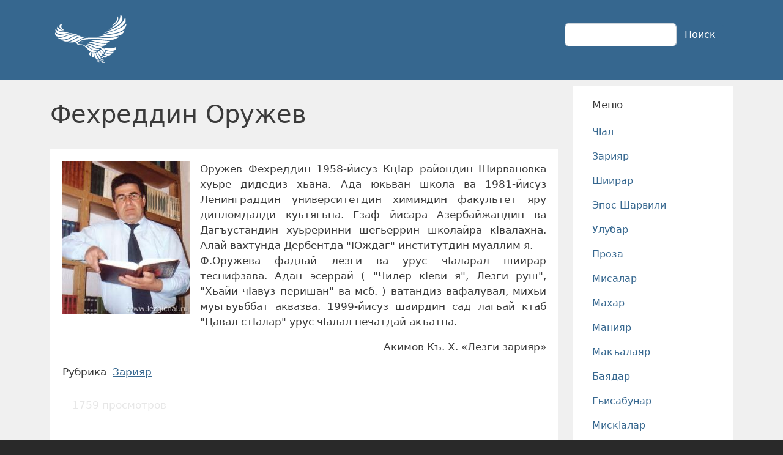

--- FILE ---
content_type: text/html; charset=UTF-8
request_url: https://www.lezgichal.ru/node/269
body_size: 7535
content:
<!DOCTYPE html>
<html lang="ru" dir="ltr" prefix="content: http://purl.org/rss/1.0/modules/content/  dc: http://purl.org/dc/terms/  foaf: http://xmlns.com/foaf/0.1/  og: http://ogp.me/ns#  rdfs: http://www.w3.org/2000/01/rdf-schema#  schema: http://schema.org/  sioc: http://rdfs.org/sioc/ns#  sioct: http://rdfs.org/sioc/types#  skos: http://www.w3.org/2004/02/skos/core#  xsd: http://www.w3.org/2001/XMLSchema# ">
  <head>
    <meta charset="utf-8" />
<noscript><style>form.antibot * :not(.antibot-message) { display: none !important; }</style>
</noscript><meta name="description" content="Оружев Фехреддин 1958-йисуз КцIар райондин Ширвановка хуьре дидедиз хьана. Ада юкьван школа ва 1981-йисуз Ленинграддин университетдин химиядин факультет яру дипломдалди куьтягьна. Гзаф йисара Азербайжандин ва Дагъустандин хуьреринни шегьеррин школайра кIвалахна." />
<link rel="image_src" href="https://lezgichal.ru/sites/default/files/image.jpg" />
<meta property="og:image" content="https://lezgichal.ru/sites/default/files/image.jpg" />
<meta property="og:image:type" content="image/jpeg" />
<meta property="og:image:width" content="1200" />
<meta property="og:image:height" content="630" />
<meta name="Generator" content="Drupal 10 (https://www.drupal.org)" />
<meta name="MobileOptimized" content="width" />
<meta name="HandheldFriendly" content="true" />
<meta name="viewport" content="width=device-width, initial-scale=1, shrink-to-fit=no" />
<meta http-equiv="x-ua-compatible" content="ie=edge" />
<link rel="canonical" href="https://www.lezgichal.ru/node/269" />
<link rel="shortlink" href="https://www.lezgichal.ru/node/269" />
<script src="/sites/default/files/google_tag/gtm/google_tag.script.js?t5apf0" defer></script>

    <title>Фехреддин Оружев | Лезги чIални литература</title>
    <link rel="stylesheet" media="all" href="/sites/default/files/css/css_O6lxqbH8Mew2FjyWxBwr7XqyV52CEJbCB7CTr5duv7M.css?delta=0&amp;language=ru&amp;theme=lezgichal&amp;include=[base64]" />
<link rel="stylesheet" media="all" href="/sites/default/files/css/css_ctnNSdKHluDI74XrlnuvncCSQA40MbniquW7wKuoddM.css?delta=1&amp;language=ru&amp;theme=lezgichal&amp;include=[base64]" />
<link rel="stylesheet" media="all" href="//use.fontawesome.com/releases/v5.13.0/css/all.css" />
<link rel="stylesheet" media="all" href="/sites/default/files/css/css_zQps5HrVZOeLlFj6oIIOqkxAuDQHGav3RlCz7FfyzNQ.css?delta=3&amp;language=ru&amp;theme=lezgichal&amp;include=[base64]" />
<link rel="stylesheet" media="all" href="//cdn.jsdelivr.net/npm/bootstrap@5.2.0/dist/css/bootstrap.min.css" />
<link rel="stylesheet" media="all" href="/sites/default/files/css/css_P9YQwdaRfxEUbRa_PO-SPQq6scAX5Eynn8wfcBVfMP0.css?delta=5&amp;language=ru&amp;theme=lezgichal&amp;include=[base64]" />
<link rel="stylesheet" media="print" href="/sites/default/files/css/css_pvbjJhiP4HJzFwDDo0FF2XgMMIOhN9jGxfUenaXP30c.css?delta=6&amp;language=ru&amp;theme=lezgichal&amp;include=[base64]" />

    
  </head>
  <body class="layout-one-sidebar layout-sidebar-second page-node-269 path-node node--type-article">
    <a href="#main-content" class="visually-hidden-focusable">
      Перейти к основному содержанию
    </a>
    <noscript><iframe src="https://www.googletagmanager.com/ns.html?id=GTM-PL64PBK" height="0" width="0" style="display:none;visibility:hidden"></iframe></noscript>
      <div class="dialog-off-canvas-main-canvas" data-off-canvas-main-canvas>
    
<div id="page-wrapper">
  <div id="page">
    <header id="header" class="header" role="banner" aria-label="Шапка сайта">
                                <nav class="navbar navbar-expand-lg" id="navbar-main">
                        <div class="container">
                                  <a href="/" title="Главная" rel="home" class="navbar-brand">
              <img src="/sites/default/files/logo.png" alt="Главная" class="img-fluid d-inline-block align-top" />
            
    </a>
    

                              <button class="navbar-toggler collapsed" type="button" data-bs-toggle="collapse" data-bs-target="#CollapsingNavbar" aria-controls="CollapsingNavbar" aria-expanded="false" aria-label="Toggle navigation"><span class="navbar-toggler-icon"></span></button>
                <div class="collapse navbar-collapse justify-content-end" id="CollapsingNavbar">
                                    
                                      <div class="form-inline navbar-form justify-content-end">
                        <section class="row region region-header-form">
    <div class="search-block-form block block-search block-search-form-block" data-drupal-selector="search-block-form" id="block-lezgichal-search-form-wide" role="search">
  
    
    <div class="content container-inline">
        <div class="content container-inline">
      <form action="/search/node" method="get" id="search-block-form" accept-charset="UTF-8" class="search-form search-block-form form-row">
  




        
  <div class="js-form-item js-form-type-search form-type-search js-form-item-keys form-item-keys form-no-label mb-3">
          <label for="edit-keys" class="visually-hidden">Поиск</label>
                    <input title="Введите ключевые слова для поиска." data-drupal-selector="edit-keys" type="search" id="edit-keys" name="keys" value="" size="15" maxlength="128" class="form-search form-control" />

                      </div>
<div data-drupal-selector="edit-actions" class="form-actions js-form-wrapper form-wrapper mb-3" id="edit-actions"><button data-drupal-selector="edit-submit" type="submit" id="edit-submit" value="Поиск" class="button js-form-submit form-submit btn btn-primary">Поиск</button>
</div>

</form>

    </div>
  
  </div>
</div>

  </section>

                    </div>
                                                    </div>
                                                    </div>
                      </nav>
                  </header>
          <div class="highlighted">
        <aside class="container section clearfix" role="complementary">
            <div data-drupal-messages-fallback class="hidden"></div>


        </aside>
      </div>
            <div id="main-wrapper" class="layout-main-wrapper clearfix">
              <div id="main" class="container">
          
          <div class="row row-offcanvas row-offcanvas-left clearfix">
              <main class="main-content col" id="content" role="main">
                <section class="section">
                  <a href="#main-content" id="main-content" tabindex="-1"></a>
                    <div id="block-lezgichal-page-title" class="block block-core block-page-title-block">
  
    
      <div class="content">
      
  <h1 class="title"><span property="schema:name" class="field field--name-title field--type-string field--label-hidden">Фехреддин Оружев</span>
</h1>


    </div>
  </div>
<div id="block-lezgichal-content" class="block block-system block-system-main-block">
  
    
      <div class="content">
      

<article data-history-node-id="269" about="/node/269" typeof="schema:Article" class="node node--type-article node--view-mode-full clearfix">
  <header>
    
          <span property="schema:name" content="Фехреддин Оружев" class="rdf-meta hidden"></span>
  <span property="schema:interactionCount" content="UserComments:0" class="rdf-meta hidden"></span>

      </header>
  <div class="node__content clearfix">
    
            <div class="field field--name-field-image field--type-image field--label-hidden field__item">  <img property="schema:image" loading="lazy" src="/sites/default/files/styles/medium/public/article/2015/269.jpg?itok=VA2M1tst" width="208" height="250" alt="Фехреддин Оружев" typeof="foaf:Image" class="image-style-medium" />


</div>
      
            <div property="schema:text" class="clearfix text-formatted field field--name-body field--type-text-with-summary field--label-hidden field__item"><p class="text-align-justify">Оружев Фехреддин 1958-йисуз КцIар райондин Ширвановка хуьре дидедиз хьана. Ада юкьван школа ва 1981-йисуз Ленинграддин университетдин химиядин факультет яру дипломдалди куьтягьна. Гзаф йисара Азербайжандин ва Дагъустандин хуьреринни шегьеррин школайра кIвалахна. Алай вахтунда Дербентда "Юждаг" институтдин муаллим я.<br>
Ф.Оружева фадлай лезги ва урус чIаларал шиирар теснифзава. Адан эсеррай ( "Чилер кIеви я", Лезги руш", "Хьайи чIавуз перишан" ва мсб. ) ватандиз вафалувал, михьи муьгьуьббат аквазва. 1999-йисуз шаирдин сад лагьай ктаб "Цавал стIалар" урус чIалал печатдай акъатна.</p>

<p class="text-align-right">Акимов Къ. Х. «Лезги зарияр»</p>
</div>
      
  <div class="field field--name-field-kategoria field--type-entity-reference field--label-inline">
    <div class="field__label">Рубрика</div>
          <div class='field__items'>
              <div class="field__item"><a href="/zariyar" hreflang="ru">Зарияр</a></div>
              </div>
      </div>


  <div class="inline__links"><nav class="links inline nav links-inline"><span class="statistics-counter nav-link">1759 просмотров</span></nav>
  </div>
<section rel="schema:comment" class="field field--name-comment field--type-comment field--label-above comment-wrapper">
  
  

      <h2 class='title comment-form__title'>Добавить комментарий</h2>
    
<form class="comment-comment-form comment-form antibot" data-drupal-selector="comment-form" data-action="/comment/reply/node/269/comment" action="/antibot" method="post" id="comment-form" accept-charset="UTF-8">
  <noscript>
  <div class="antibot-no-js antibot-message antibot-message-warning">Вы должны включить JavaScript чтобы использовать эту форму.</div>
</noscript>






  <div class="js-form-item js-form-type-textfield form-type-textfield js-form-item-name form-item-name mb-3">
          <label for="edit-name">Ваше имя</label>
                    <input data-drupal-default-value="Гость" data-drupal-selector="edit-name" type="text" id="edit-name" name="name" value="" size="30" maxlength="60" class="form-control" />

                      </div>
<input autocomplete="off" data-drupal-selector="form-psoebg4k5vf-3pvokazezguj0yuar-xozemkrvawj8k" type="hidden" name="form_build_id" value="form-PsOEbG4K5vF_3pvOKAzeZGUJ0Yuar_xOZEmKrVawJ8k" class="form-control" />
<input data-drupal-selector="edit-comment-comment-form" type="hidden" name="form_id" value="comment_comment_form" class="form-control" />
<input data-drupal-selector="edit-antibot-key" type="hidden" name="antibot_key" value="" class="form-control" />
<div class="field--type-text-long field--name-comment-body field--widget-text-textarea js-form-wrapper form-wrapper mb-3" data-drupal-selector="edit-comment-body-wrapper" id="edit-comment-body-wrapper">      <div class="js-text-format-wrapper text-format-wrapper js-form-item form-item">
  





  <div class="js-form-item js-form-type-textarea form-type-textarea js-form-item-comment-body-0-value form-item-comment-body-0-value mb-3">
          <label for="edit-comment-body-0-value" class="js-form-required form-required">Комментарий</label>
                    <div class="form-textarea-wrapper">
  <textarea class="js-text-full text-full form-textarea required form-control resize-vertical" data-media-embed-host-entity-langcode="ru" data-drupal-selector="edit-comment-body-0-value" id="edit-comment-body-0-value" name="comment_body[0][value]" rows="5" cols="60" placeholder="" required="required" aria-required="true"></textarea>
</div>

                      </div>
<div class="js-filter-wrapper js-form-wrapper form-wrapper mb-3" data-drupal-selector="edit-comment-body-0-format" id="edit-comment-body-0-format"><div data-drupal-selector="edit-comment-body-0-format-help" id="edit-comment-body-0-format-help" class="js-form-wrapper form-wrapper mb-3"><a href="/filter/tips" target="_blank" data-drupal-selector="edit-comment-body-0-format-help-about" id="edit-comment-body-0-format-help-about">О текстовых форматах</a></div>
<div class="js-filter-guidelines js-form-wrapper form-wrapper mb-3" data-drupal-selector="edit-comment-body-0-format-guidelines" id="edit-comment-body-0-format-guidelines"><div data-drupal-format-id="restricted_html" class="filter-guidelines-item filter-guidelines-restricted_html">
  <h4 class="label">Ограниченный HTML</h4>
  
  
      
          <ul class="tips">
                      <li>Допустимые HTML-теги: &lt;a href hreflang&gt; &lt;em&gt; &lt;strong&gt; &lt;cite&gt; &lt;blockquote cite&gt; &lt;code&gt; &lt;ul type&gt; &lt;ol start type&gt; &lt;li&gt; &lt;dl&gt; &lt;dt&gt; &lt;dd&gt; &lt;h2 id&gt; &lt;h3 id&gt; &lt;h4 id&gt; &lt;h5 id&gt; &lt;h6 id&gt;</li>
                      <li>Строки и абзацы переносятся автоматически.</li>
            </ul>
    
      
  
</div>
</div>
</div>

  </div>

  </div>


                      <div  data-drupal-selector="edit-captcha" class="captcha captcha-type-challenge--turnstile" data-nosnippet>
                    <div class="captcha__element">
            <input data-drupal-selector="edit-captcha-sid" type="hidden" name="captcha_sid" value="724820" class="form-control" />
<input data-drupal-selector="edit-captcha-token" type="hidden" name="captcha_token" value="w-yS0M1T-M2IdSHg3Wks4IuSo1tgJJ6LlHiSF4myNfM" class="form-control" />
<input data-drupal-selector="edit-captcha-response" type="hidden" name="captcha_response" value="Turnstile no captcha" class="form-control" />
<div class="cf-turnstile" data-sitekey="0x4AAAAAAARXF94k0hQ-0Z6j" data-theme="auto" data-size="normal" data-language="auto" data-retry="auto" interval="8000" data-appearance="always"></div><input data-drupal-selector="edit-captcha-cacheable" type="hidden" name="captcha_cacheable" value="1" class="form-control" />

          </div>
                            </div>
            <div data-drupal-selector="edit-actions" class="form-actions js-form-wrapper form-wrapper mb-3" id="edit-actions"><button data-drupal-selector="edit-submit" type="submit" id="edit-submit" name="op" value="Сохранить" class="button button--primary js-form-submit form-submit btn btn-primary">Сохранить</button>
<button data-drupal-selector="edit-preview" type="submit" id="edit-preview" name="op" value="Предпросмотр" class="button js-form-submit form-submit btn btn-primary">Предпросмотр</button>
</div>

</form>

  
</section>

  </div>
</article>

    </div>
  </div>


                </section>
              </main>
                                      <div class="sidebar_second sidebar col-md-3 order-last" id="sidebar_second">
                <aside class="section" role="complementary">
                    <nav role="navigation" aria-labelledby="block-lezgichal-novoemenyu-menu" id="block-lezgichal-novoemenyu" class="block block-menu navigation menu--y">
      
  <h2 id="block-lezgichal-novoemenyu-menu">Меню</h2>
  

        
                  <ul class="clearfix nav" data-component-id="bootstrap_barrio:menu">
                    <li class="nav-item">
                <a href="/chal" class="nav-link nav-link--chal" data-drupal-link-system-path="taxonomy/term/1">Чlал</a>
              </li>
                <li class="nav-item">
                <a href="/zariyar" class="nav-link nav-link--zariyar" data-drupal-link-system-path="taxonomy/term/2">Зарияр</a>
              </li>
                <li class="nav-item">
                <a href="/shiirar" class="nav-link nav-link--shiirar" data-drupal-link-system-path="taxonomy/term/3">Шиирар</a>
              </li>
                <li class="nav-item">
                <a href="/sharvili" class="nav-link nav-link--sharvili" data-drupal-link-system-path="taxonomy/term/9">Эпос Шарвили</a>
              </li>
                <li class="nav-item">
                <a href="/ulubar" class="nav-link nav-link--ulubar" data-drupal-link-system-path="taxonomy/term/112">Улубар</a>
              </li>
                <li class="nav-item">
                <a href="/proza" class="nav-link nav-link--proza" data-drupal-link-system-path="taxonomy/term/149">Проза</a>
              </li>
                <li class="nav-item">
                <a href="/misalar" class="nav-link nav-link--misalar" data-drupal-link-system-path="taxonomy/term/5">Мисалар</a>
              </li>
                <li class="nav-item">
                <a href="/mahar" class="nav-link nav-link--mahar" data-drupal-link-system-path="taxonomy/term/4">Махар</a>
              </li>
                <li class="nav-item">
                <a href="/maniyar" class="nav-link nav-link--maniyar" data-drupal-link-system-path="taxonomy/term/7">Манияр</a>
              </li>
                <li class="nav-item">
                <a href="/makalayar" class="nav-link nav-link--makalayar" data-drupal-link-system-path="taxonomy/term/8">Макъалаяр</a>
              </li>
                <li class="nav-item">
                <a href="/bayadar" class="nav-link nav-link--bayadar" data-drupal-link-system-path="taxonomy/term/13">Баядар</a>
              </li>
                <li class="nav-item">
                <a href="/hisabunar" class="nav-link nav-link--hisabunar" data-drupal-link-system-path="taxonomy/term/178">Гьисабунар</a>
              </li>
                <li class="nav-item">
                <a href="/miskalar" class="nav-link nav-link--miskalar" data-drupal-link-system-path="taxonomy/term/6">Мискlалар</a>
              </li>
                <li class="nav-item">
                <a href="/fadluhunar" class="nav-link nav-link--fadluhunar" data-drupal-link-system-path="taxonomy/term/10">Фадлугьунар</a>
              </li>
                <li class="nav-item">
                <a href="/tvarar" class="nav-link nav-link--tvarar" data-drupal-link-system-path="taxonomy/term/126">Тlварар</a>
              </li>
        </ul>
  



  </nav>
<nav role="navigation" aria-labelledby="block-lezgichal-media-menu" id="block-lezgichal-media" class="block block-menu navigation menu--media">
      
  <h2 id="block-lezgichal-media-menu">Медиа</h2>
  

        
                  <ul class="clearfix nav" data-component-id="bootstrap_barrio:menu">
                    <li class="nav-item">
                <a href="https://gaf.lezgichal.ru/" class="nav-link nav-link-https--gaflezgichalru-">Онлайн гафалаг</a>
              </li>
                <li class="nav-item">
                <a href="/word" class="nav-link nav-link--word" data-drupal-link-system-path="node/2270">Гаф туькIуьра</a>
              </li>
                <li class="nav-item">
                <a href="/test" class="nav-link nav-link--test" data-drupal-link-system-path="node/1559">Онлайн тестар</a>
              </li>
                <li class="nav-item">
                <a href="/analyzer" class="nav-link nav-link--analyzer" data-drupal-link-system-path="node/2353">Патан гафар</a>
              </li>
                <li class="nav-item">
                <a href="/audio" class="nav-link nav-link--audio" data-drupal-link-system-path="taxonomy/term/127">Аудиогалерея</a>
              </li>
                <li class="nav-item">
                <a href="/photo" class="nav-link nav-link--photo" data-drupal-link-system-path="taxonomy/term/114">Фотогалерея</a>
              </li>
                <li class="nav-item">
                <a href="/video" class="nav-link nav-link--video" data-drupal-link-system-path="taxonomy/term/113">Видеогалерея</a>
              </li>
        </ul>
  



  </nav>
<nav role="navigation" aria-labelledby="block-lezgichal-ulubar-menu" id="block-lezgichal-ulubar" class="block block-menu navigation menu--ulubar">
      
  <h2 id="block-lezgichal-ulubar-menu">Улубар</h2>
  

        
                  <ul class="clearfix nav" data-component-id="bootstrap_barrio:menu">
                    <li class="nav-item">
                <a href="/ulubar/chal" class="nav-link nav-link--ulubar-chal" data-drupal-link-system-path="taxonomy/term/116">Чlал</a>
              </li>
                <li class="nav-item">
                <a href="/ulubar/literatura" class="nav-link nav-link--ulubar-literatura" data-drupal-link-system-path="taxonomy/term/117">Литература</a>
              </li>
                <li class="nav-item">
                <a href="/ulubar/istoriya" class="nav-link nav-link--ulubar-istoriya" data-drupal-link-system-path="taxonomy/term/118">История</a>
              </li>
                <li class="nav-item">
                <a href="/ulubar/masabur" class="nav-link nav-link--ulubar-masabur" data-drupal-link-system-path="taxonomy/term/119">Масабур</a>
              </li>
        </ul>
  



  </nav>
<nav role="navigation" aria-labelledby="block-lezgichal-socseti-menu" id="block-lezgichal-socseti" class="block block-menu navigation menu--cj">
            
  <h2 class="visually-hidden" id="block-lezgichal-socseti-menu">Соц сети</h2>
  

        
                  <ul class="clearfix nav" data-component-id="bootstrap_barrio:menu">
                    <li class="nav-item">
                <a href="http://facebook.com/lezgichal" class="nav-link nav-link-http--facebookcom-lezgichal">Facebook</a>
              </li>
                <li class="nav-item">
                <a href="http://twitter.com/lezgichal" class="nav-link nav-link-http--twittercom-lezgichal">Twitter</a>
              </li>
                <li class="nav-item">
                <a href="https://telegram.me/lezgichal" class="nav-link nav-link-https--telegramme-lezgichal">Telegram</a>
              </li>
                <li class="nav-item">
                <a href="http://www.youtube.com/user/kcarvi1" class="nav-link nav-link-http--wwwyoutubecom-user-kcarvi1">YouTube</a>
              </li>
                <li class="nav-item">
                <a href="https://www.instagram.com/lezgichal.ru/" class="nav-link nav-link-https--wwwinstagramcom-lezgichalru-">Instagram</a>
              </li>
                <li class="nav-item">
                <a href="http://feeds.feedburner.com/lezgichal" class="nav-link nav-link-http--feedsfeedburnercom-lezgichal">RSS</a>
              </li>
        </ul>
  



  </nav>
<nav role="navigation" aria-labelledby="block-lezgichal-podval-menu" id="block-lezgichal-podval" class="block block-menu navigation menu--footer">
            
  <h2 class="visually-hidden" id="block-lezgichal-podval-menu">Подвал</h2>
  

        
              <ul class="clearfix nav flex-row" data-component-id="bootstrap_barrio:menu_columns">
                    <li class="nav-item">
                <a href="/about" class="nav-link nav-link--about" data-drupal-link-system-path="node/1">Сайтдикай</a>
              </li>
                <li class="nav-item">
                <a href="/contact" class="nav-link nav-link--contact" data-drupal-link-system-path="contact">Контакт</a>
              </li>
                <li class="nav-item">
                <a href="/partners" class="nav-link nav-link--partners" data-drupal-link-system-path="node/2179">Лезги сайтар</a>
              </li>
                <li class="nav-item">
                <a href="/user/login" class="nav-link nav-link--user-login" data-drupal-link-system-path="user/login">Авторизация</a>
              </li>
        </ul>
  



  </nav>


                </aside>
              </div>
                      </div>
        </div>
          </div>
        <footer class="site-footer">
              <div class="container">
                                <div class="site-footer__bottom">
                <section class="row region region-footer-fifth">
    <div id="block-lezgichal-kopirayt" class="block-content-basic block block-block-content block-block-content48482d57-e9ca-42a2-a500-ba42e61db5d5">
  
    
      <div class="content">
      
            <div class="clearfix text-formatted field field--name-body field--type-text-with-summary field--label-hidden field__item"><p style="font-size:12px;padding:0 25px;">Copyright © 2007 - 2024 Портал, посвященный лезгинскому языку и литературе | Сделано в Лезгистане.<br>Публикация материалов возможна только с указанием обязательной гиперссылки на сайт и автора материала.</p></div>
      
    </div>
  </div>

  </section>

            </div>
                  </div>
          </footer>
  </div>
</div>

  </div>

    
    <script type="application/json" data-drupal-selector="drupal-settings-json">{"path":{"baseUrl":"\/","pathPrefix":"","currentPath":"node\/269","currentPathIsAdmin":false,"isFront":false,"currentLanguage":"ru"},"pluralDelimiter":"\u0003","suppressDeprecationErrors":true,"ajaxPageState":{"libraries":"[base64]","theme":"lezgichal","theme_token":null},"ajaxTrustedUrl":{"\/search\/node":true,"\/comment\/reply\/node\/269\/comment":true},"statistics":{"data":{"nid":"269"},"url":"\/core\/modules\/statistics\/statistics.php"},"antibot":{"forms":{"comment-form":{"id":"comment-form","key":"MFIXL2S3PkokZhIAZOMUGDHkcRjkQINhdH5BaGEXqoR"}}},"user":{"uid":0,"permissionsHash":"d706f875b0851083529f63bf533b99a481bfeaf0c0466b5b9c0069374ee4be7d"}}</script>
<script src="/sites/default/files/js/js_BY05pIqNOFacPvfEvVHWAuUB6ctcwt9dhumhq6PymIw.js?scope=footer&amp;delta=0&amp;language=ru&amp;theme=lezgichal&amp;include=eJxtjFEOwjAMQy9U2iOhtMtKUNZMiScBpwdpgiHEl-1n2TQg1VBo1zybL6maIeC0niu5i5WuVklPgbvK6GkWBXuZfFtJ856S8qNLu5CWY96m8cV_XgIECUiL99NBEjYfL6dcPi7TlW5_C-fFwE_yIFCX"></script>
<script src="//cdn.jsdelivr.net/npm/bootstrap@5.2.0/dist/js/bootstrap.bundle.min.js"></script>
<script src="/sites/default/files/js/js_snVYyX-8GuImMjWMAwqF0LfpJdNwWb6FxVMPFhYjHxM.js?scope=footer&amp;delta=2&amp;language=ru&amp;theme=lezgichal&amp;include=eJxtjFEOwjAMQy9U2iOhtMtKUNZMiScBpwdpgiHEl-1n2TQg1VBo1zybL6maIeC0niu5i5WuVklPgbvK6GkWBXuZfFtJ856S8qNLu5CWY96m8cV_XgIECUiL99NBEjYfL6dcPi7TlW5_C-fFwE_yIFCX"></script>
<script src="https://challenges.cloudflare.com/turnstile/v0/api.js?onload=onloadTurnstileCallback&amp;render=explicit" defer async></script>

  </body>
</html>


--- FILE ---
content_type: text/css
request_url: https://www.lezgichal.ru/sites/default/files/css/css_P9YQwdaRfxEUbRa_PO-SPQq6scAX5Eynn8wfcBVfMP0.css?delta=5&language=ru&theme=lezgichal&include=eJyNj0sOgzAMRC8E5EjICSak8ieKjSg9fauyaEVZdGXZM89jg3iJ6gGOOszauIuqbt6gjhFaKxpmFYcNTRmvxCskk0ag3nynIvlXZzSDjDZuS_GLraITdgmqpwVCBHs12jAk5aqC4jackb5nlPVP25iUVhY77FNbK9AAN7h3hI9cXqEUPmSa5Gt-es12c-T3jU-_H4PI
body_size: 989
content:
/* @license GPL-2.0-or-later https://www.drupal.org/licensing/faq */
.view-content .views-field-title a{text-decoration:none;font-size:24px;line-height:30px;}.view-content .views-row{background-color:#ffffff;padding:20px 20px 30px 20px;margin-bottom:20px;box-shadow:rgba(149,157,165,0.2) 0px 8px 24px;border-radius:5px;}.home-page-nodes{margin-top:-20px;}.home-page-nodes .view-content .views-field-title,.view-zariar .view-content .views-field-title{padding:10px 0;}.home-page-nodes .view-content .views-field-body,.view-zariar .view-content .views-field-body,.view-termin-taksonomii .view-content .views-field-body{padding:10px 0;}.view-content .views-field-created,.view-content .views-field-totalcount,.view-content .views-field-comment-count{color:#e7e7e7;padding-right:10px;font-size:14px;}.sidebar .nav-link{color:#36678f;}article.node nav a{text-decoration:none;color:#36678f;}article.node h2.node__title a{text-decoration:none;font-size:24px;line-height:30px;margin-bottom:10px;olor:#36678f;}#navbar-main{padding:20px}.main-content h1.title{margin:33px 0;}.sidebar_second{padding-top:10px;}.sidebar_second .form-type-search{min-width:200px;}.node--view-mode-teaser{border-bottom:none;margin-bottom:0;padding-bottom:0;}.node__content{background-color:#ffffff;}.node--view-mode-full .node__content{padding:20px;}.node__content .comment-add{display:none;}.node__content .comment-wrapper{padding-top:50px;}.node__content .comment-wrapper h2.title{font-size:16px;}.node__content #edit-comment-body-0-format,.node__content #edit-preview{display:none;}.view-siirar,.view-sarvili,.view-ulubar{background-color:#ffffff;padding:20px;}.view-siirar a{text-decoration:none;}#block-lezgichal-podval .nav{padding:0 15px;}.comment-wrapper .comment__meta{text-align:left;}.comment-wrapper .comment__author{font-weight:normal;font-size:1rem;}.page-view-sarvili .view-content .views-field-title a{font-size:18px;}.sidebar .block{padding:20px 30px;}.sidebar_second .nav{flex-direction:column;}.site-footer{padding:0;}
body{color:#3b3b3b;background:#292929;}#page,#main-wrapper,.region-primary-menu .menu-item a.is-active,.region-primary-menu .menu-item--active-trail a{background:#f0f0f0;}.tabs ul.primary li a.is-active{background-color:#f0f0f0;}.tabs ul.primary li.is-active a{background-color:#f0f0f0;border-bottom-color:#f0f0f0;}#navbar-top{background-color:#36678f;}#navbar-main{background-color:#36678f;}a,.link{color:#36678f;}a:hover,a:focus,.link:hover,.link:focus{color:#2880c9;}.nav-item .dropdown-item a.active{color:white;}.nav-link{color:rgb(231,231,231);}.nav-link:hover,.nav-link:focus{color:rgb(231,231,231);}a:active,.link:active{color:#499ee4;}.page-item.active .page-link{background-color:#36678f;border-color:#36678f;}.page-link,.page-link:hover{color:#36678f;}.sidebar .block{background-color:#ffffff;border-color:#ffffff;}.btn-primary{background-color:#36678f;border-color:#36678f;}.btn-primary:hover,.btn-primary:focus{background-color:#36678f;}.site-footer{background:#292929;}.region-header,.region-header a,.region-header li a.is-active,.region-header .site-branding__text,.region-header .site-branding,.region-header .site-branding__text a,.region-header .site-branding a,.region-secondary-menu .menu-item a,.region-secondary-menu .menu-item a.is-active{color:#fffeff;}[dir="rtl"] .color-form .color-palette{margin-left:0;margin-right:20px;}[dir="rtl"] .color-form .form-item label{float:right;}[dir="rtl"] .color-form .color-palette .lock{right:-20px;left:0;}
